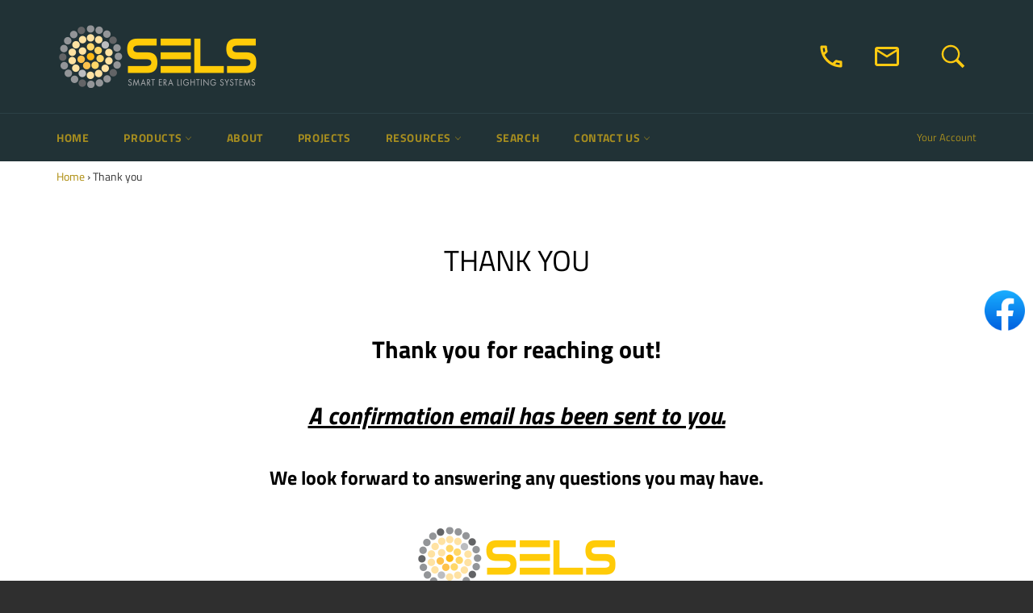

--- FILE ---
content_type: text/css
request_url: https://selsled.com/cdn/shop/t/6/assets/custom.css?v=49081310735460034361683711160
body_size: 951
content:
div#shopify-section-1528213597338{margin-top:60px}.site-header__link .icon{width:36px;height:36px}.partners{width:550px;margin:0 auto;max-width:100%}.partners a{margin-right:6px}.hero__text-content{position:fixed;bottom:55px}.product-single__thumbnails-slider .slick-current.slick-active .product-single__thumbnail{border:3px solid #ffc600}.main-slider-product{margin-bottom:0!important}model-viewer{width:100%;height:400px}.product-single__thumbnails-slider .slick-prev:before{display:none!important}.product-single__thumbnails-slider .slick-next:before{display:none!important}.product-single__thumbnails-slider{margin-bottom:0!important}.product-single__thumbnails-slider.slick-vertical .slick-next,.product-single__thumbnails-slider.slick-vertical .slick-prev{left:0;right:0;margin-top:0;width:100%;height:auto}.product-single__thumbnails-slider.slick-vertical .slick-next{top:auto;bottom:-40px}.product-single__thumbnails-slider.slick-vertical .slick-prev{top:-20px}.product-single__thumbnails-slider.slick-initialized .slick-disabled{opacity:0;visibility:hidden}.flex-container{display:flex;align-items:flex-start;justify-content:space-between;margin:50px 0!important}.flex-box{max-width:160px;text-align:center;background:#ccc;position:relative;padding:60px 10px 20px;border-radius:10px;box-shadow:10px 10px 10px #929292;min-height:200px}.flex-box img{position:absolute;top:-30px;left:0;right:0;width:70px;margin:0 auto}.sub-footer{display:flex;flex-wrap:wrap}.sub-footer-left{width:calc(100% - 260px);display:block;margin-right:60px;position:relative}.sub-footer-left:before{content:"";background:#929497;width:70%;height:70px;display:block;position:absolute;z-index:0;top:10px;border-radius:0 10px 10px 0}.sub-footer-right{width:200px;text-align:center}.yellowbox{background:#ffcb09;max-width:640px;margin:50px auto;padding:28px;border-radius:20px;position:relative;z-index:1}@media only screen and (max-width: 749px){.product-single__photo img{margin:auto}.product-single__thumbnails-slider{margin:0 40px 20px}.flex-container,.sub-footer{display:block}.flex-box{max-width:100%;margin-bottom:70px;min-height:initial}.sub-footer-left:before{top:-30px}.sub-footer-left{width:100%}.sub-footer-right{margin:50px auto 0}}#shopify-section-Project .link-block{flex-flow:column;padding:30px 20px;margin:0 4px 100px;height:260px;background-size:cover;background-repeat:no-repeat;background-position:center;position:relative}#shopify-section-Project .placeholder-background{position:relative}div#shopify-section-Project .emphasized-title.h1.link-block__cta{font-size:24px;background:transparent;margin-top:10px;display:block}.template-page .content-block>div>div{margin:0 0 10px}div#shopify-section-Project .link-block .flex.flex--center-vertical{position:absolute;bottom:unset;left:0;right:0;margin:0 auto;top:100%}@media (min-width: 700px){.bbb-certified{text-align:center}a#bbblink{margin:auto!important}.grid.medium-up--grid--table{display:grid;grid-template-columns:1fr 1fr 1fr;align-items:center}.grid__child__icons{margin-left:auto}}@media (max-width: 700px){.grid.medium-up--grid--table{display:grid;grid-template-columns:1fr;align-items:center;gap:20px;justify-items:center}}.product-single__media video{height:100%;width:100%}.template-search .main-content .grid.medium-up--grid--table{display:table}.index-section{margin-bottom:0!important}.hero-wrapper{margin-bottom:60px}.desktop-grid-container{padding:50px 10px}.desktop-grid-container__items div{text-align:left;padding:10px 20px}@media (min-width:700px){.desktop-grid-container__items{display:grid;grid-template-columns:1fr 1fr}}.desktop-grid-container{max-width:1170px;margin:auto}.page-width.custom-html{width:100%!important;max-width:100%!important;padding:0!important}@media (max-width:700px){.hero-wrapper{margin-bottom:30px}.left-on-mobile{text-align:left;padding:10px 20px}.without-bottom-margin{padding-bottom:0!important}}.left-on-mobile{padding:10px 20px;margin:0!important}.custom-collection-grid{height:360px;width:365px;position:relative}.custom-collection-grid img.featured-card__image.lazyloaded{max-height:none!important;height:360px;width:365px}.custom-collection-grid .featured-card__header{position:absolute;text-align:left;width:100%;height:100%;background-color:#0000004d}.custom-collection-grid .grid__item{height:100%}.custom-collection-grid .featured-card__image-container{max-width:none!important}.custom-collection-grid .featured-card{padding:0!important}.custom-collection-grid .featured-card__inner-content{position:absolute;bottom:10%}.custom-grid-parent{padding:60px 0 30px;display:grid;grid-template-columns:1fr 1fr 1fr;gap:30px;justify-items:center}@media (max-width: 1200px){.custom-grid-parent{grid-template-columns:1fr 1fr;gap:30px}}@media (max-width: 820px){.custom-grid-parent{grid-template-columns:1fr;gap:30px}}@media (max-width: 600px){.custom-collection-grid,.custom-collection-grid img.featured-card__image.lazyloaded{height:295.89px;width:300px}.custom-collection-grid p.h1.featured-card__title{font-size:18px!important}}.custom-collection-grid p.h1.featured-card__title{display:inline;background-color:#ffc600;color:#fff;margin-bottom:10px;padding:2px 10px;letter-spacing:0;font-size:26px;line-height:1.4;-webkit-box-decoration-break:clone;-o-box-decoration-break:clone;box-decoration-break:clone}.custom-collection-grid .featured-card__header{padding-left:0!important}.custom-collection-grid span.featured-card__action{display:block;padding-left:10px;margin-top:10px;color:#fff}.custom-collection-grid .featured-card__inner-content{width:190px}img.image-mobile{display:none}@media (max-width: 800px){img.image-mobile{display:block}img.image-desktop{display:none}}p a{text-decoration:underline}p a:hover{text-decoration:none}.page-width.custom-html .custom-content___html.section-block img{width:100%;height:auto}.template-collection h1.section-header__title{text-align:center}.template-collection h2{font-weight:500}.template-page h1.small--text-center{text-align:center}.facebook-floater{width:50px;height:50px;fill:#1877f2}.facebook-floater{position:fixed;z-index:999999999999999999;right:10px;top:50%}.template-article h2{font-size:24px}.template-article h3{font-size:20px}.image-grid a{display:grid;grid-template-columns:1fr 1fr;gap:20px}@media (max-width: 700px){.image-grid a{grid-template-columns:1fr}}.image-grid-child{display:grid;grid-template-columns:1fr 1fr;gap:20px}@media (max-width: 700px){.image-grid-child{grid-template-columns:1fr}}.clogos button.slick-arrow{z-index:1!important}.footer-image img{height:auto}.footer-image img{max-width:182px!important}ul.list--inline.social-icons.text-.footer-icons li a{display:flex;align-items:center}a.blog-cta{background-color:#213235;color:#ffca10;padding:10px 20px;display:block;min-width:180px;max-width:200px;text-align:center;margin:auto;text-decoration:none;border:2px solid #213235}a.blog-cta:hover{background-color:#ffca10;color:#213235}.template-article ol li{margin:25px 0}
/*# sourceMappingURL=/cdn/shop/t/6/assets/custom.css.map?v=49081310735460034361683711160 */


--- FILE ---
content_type: application/javascript
request_url: https://gravity-software.com/js/shopify/cfp_shop3505.js?v=gsd74cfd6683486b23630a97bcaaaa355a
body_size: 10034
content:
var comingSoonProducts = { 'st97100-street': '686', 'st9730-street': '686', 'st9750-street': '686', 'st9770d-street': '686', 'st9780-street': '686', 'sc9810-charging-light': '686', 'sc9820-charging-light': '686', 'sg9020-garden-solar-led-light': '686', 'sg9030-bollard': '686', 'sg9040-led-garden-bollard-light': '686', 'sg9050-solar-led-bollard-light': '686', 'sg9060-solar-led-garden-bollard-light': '686', 'sg9070-solar-led-garden-bollard-light': '686', 'sg9080-solar-led-garden-bollard-light': '686', 'sg9080-31-5-solar-led-garden-light': '686', 'sg9085-15-solar-led-garden-light': '686', 'sg9085-led-solar-bollard-light': '686', 'sg9090-bollard': '686', 'sg9095-bollard': '686', 'sp9510-park': '686', 'sp9545-solar-led-park-light': '686', 'sp9550-park': '686', 'sp9555-park': '686', 'sp9556-solar-led-park-light': '686', 'sp9557-solar-led-park-light': '686', 'sp9560-park': '686', 'sp9570-park': '686', 'sp9575-park': '686', 'sp9580-park': '686', 'sp9590-park': '686', 'sw9085-wall': '686', 'lighted-solar-pavers': '686', 'lighted-solar-pucks-2-5-5': '686', 'lsp-2-5-lighted-solar-puck': '686', 'lsp-4-4x4-lighted-solar-paver': '686', 'lsp-84-8x4-lighted-solar-paver': '686', 'lsp-88-8x8-lighted-solar-paver': '686', 'lsp-4-lighted-solar-puck': '686', 'lsp5-5-lighted-solar-puck': '686', 'sb1020-solar-charging-and-connectivity-station-bench': '686', 'sb1030-solar-charging-and-connectivity-station-bench': '686', 'sb1040-solar-charging-and-connectivity-station-bench': '686', 'sc9830-solar-charging-and-connectivity-station': '686', 'smart-solar-mobile-power-unit': '686', 'picnic-table-st1010-solar-charging-table': '686', 'stl-pro-solar-street-light': '686', 'fi-pro-series-fully-integrated-pro-solar-street-light': '686', 'fi-series-fully-integrated-solar-street-light': '686', 'st-series-solar-street-light': '686', 'transit-pole-solar-light': '686', 'sc9840-solar-charging-and-connectivity-station': '686', 'st-series-solar-led-street-lights': '686', 'st1020-solar-charging-and-connectivity-picnic-table': '686', 'sb1010-solar-charging-and-connectivity-station-bench': '686', 'copy-of-sb1010-solar-charging-and-connectivity-station-bench': '686', 'sb1060-solar-charging-and-connectivity-station-bench': '686', 'sb1070-solar-charging-and-connectivity-station-bench': '686', 'sign-series-solar-sign-lighting': '686', 'snc150-1': '686', 'snc150': '686', 'snc65w': '686', 'sb1035-solar-charging-and-connectivity-station-bench': '686', 'solar-bus-shelter-with-solar-lighting-and-charging-station': '686', 'ssl-shelter-mount': '686', 'sg9100-rotatable-head-solar-bollard': '772', 'solar-bus-shelter': '772', 'snc300-solar-network-surveillance-camera-w-double-st-series': '772', 'snc300-solar-network-surveillance-bullet-camera-w-stl-pro-and-lighting': '772', 'st1020-ru': '772', 'st1030-mu': '772'}; 

textGetAQuote = "Contact Us";
isenabled = 1;
gsShopId = 3505;
hideAddToCart = 1;
enableElPhone = 1;
elementsSortOrder = 1;
phoneNumberQoute = "(704) 495-3535";
hideprice = 1;
showgetaquote = 0;
showaddtoquote = 0;
addquotebuttontext = "Add to quote";
gscBack = "#e9e9e9";
gscFont = "#333333";
phoneNumberText = "Call for Commercial Pricing";

/*
 * LICENSE NOTE
 * The owner of copyrights for this code is Gravity Software Ltd.
 * In order to use the code you need to install Call For Price application available on shopify appstore.
 * Do not use otherwise. Do not re-distribute. 
 */

/*
xtextGetAQuote = 'Get a Quote';
hideAddToCart = true;
enableElPhone = 1;
elementsSortOrder = 1;
phoneNumberQoute = '1-847-555-5558';
*/

var foundProductPage = '';

enableElGetQuote = 1;
textGetAQuoteOther = textGetAQuote;
marginTopTelephone = 5;
isFound = false;
dateAppended = false;
buttonStyleForceTheme = true;
buttonStyleClasses = "";
topMediaParentCFP = false;
priceFoundInSection = false;
dialogGS = null;
formGS = null;
GSformId = 0;
hidePrices = hideprice;
badgeCSColor = "#4f4f4f";
replacedSoldOut = false;
comingsoontext = textGetAQuote;
stylesappended = false;
quickViewButtons = [];
hideGetAQuoteOther = true;

textGetAQuoteHeader = 'Get a quote';
if(window.location.href.indexOf('apelacionesamazon') > 0) {
textGetAQuoteHeader = 'Solicitud de presupuesto';
}

if(window.location.href.indexOf('motorkaa') > 0) {
textGetAQuoteHeader = '&nbsp;';
}

if(window.location.href.indexOf('agua') > 0) {
textGetAQuoteHeader = '&nbsp;';
}

if(window.location.href.indexOf('refur') > 0) {
textGetAQuoteHeader = 'Refurbees Help Form';
}

if(window.location.href.indexOf('ipx360') > 0) {
textGetAQuoteHeader = 'request info/quote';
}

if(window.location.href.indexOf('eaglepens') > 0) {
textGetAQuoteHeader = '';
}

if(window.location.href.indexOf('newlifeoffice.com') > 0 || window.location.href.indexOf('cureuv.com') > 0 || window.location.href.indexOf('coulmed.com') > 0 || window.location.href.indexOf('jonluvelli.com') > 0 || window.location.href.indexOf('selsled.com') > 0) {
textGetAQuote = '<a href="https://dealia.com" class="dalink">' + textGetAQuote + '</a>';
}

(function($){
	
	$.fn.getStyles = function(only, except) {
		
		// the map to return with requested styles and values as KVP
		var product = {};
		
		// the style object from the DOM element we need to iterate through
		var style;
		
		// recycle the name of the style attribute
		var name;
		
		// if it's a limited list, no need to run through the entire style object
		if (only && only instanceof Array) {
			
			for (var i = 0, l = only.length; i < l; i++) {
				// since we have the name already, just return via built-in .css method
				name = only[i];
				product[name] = this.css(name);
			}
			
		} else {
		
			// prevent from empty selector
			if (this.length) {
				
				// otherwise, we need to get everything
				var dom = this.get(0);
				
				// standards
				if (window.getComputedStyle) {
					
					// convenience methods to turn css case ('background-image') to camel ('backgroundImage')
					var pattern = /\-([a-z])/g;
					var uc = function (a, b) {
							return b.toUpperCase();
					};			
					var camelize = function(string){
						return string.replace(pattern, uc);
					};
					
					// make sure we're getting a good reference
					if (style = window.getComputedStyle(dom, null)) {
						var camel, value;
						// opera doesn't give back style.length - use truthy since a 0 length may as well be skipped anyways
						if (style.length) {
							for (var i = 0, l = style.length; i < l; i++) {
								name = style[i];
								camel = camelize(name);
								value = style.getPropertyValue(name);
								product[camel] = value;
							}
						} else {
							// opera
							for (name in style) {
								camel = camelize(name);
								value = style.getPropertyValue(name) || style[name];
								product[camel] = value;
							}
						}
					}
				}
				// IE - first try currentStyle, then normal style object - don't bother with runtimeStyle
				else if (style = dom.currentStyle) {
					for (name in style) {
						product[name] = style[name];
					}
				}
				else if (style = dom.style) {
					for (name in style) {
						if (typeof style[name] != 'function') {
							product[name] = style[name];
						}
					}
				}
			}
		}
		
		// remove any styles specified...
		// be careful on blacklist - sometimes vendor-specific values aren't obvious but will be visible...  e.g., excepting 'color' will still let '-webkit-text-fill-color' through, which will in fact color the text
		if (except && except instanceof Array) {
			for (var i = 0, l = except.length; i < l; i++) {
				name = except[i];
				delete product[name];
			}
		}
		
		// one way out so we can process blacklist in one spot
		return product;
	
	};
	
	// sugar - source is the selector, dom element or jQuery instance to copy from - only and except are optional
	$.fn.copyCSS = function(source, only, except) {
		var styles = $(source).getStyles(only, except);
		this.css(styles);
		
		return this;
	};
	
})(jQuery);

var loadScript = function(url, callback){

    var script = document.createElement("script")
    script.type = "text/javascript";
 
    if (script.readyState){  //IE
        script.onreadystatechange = function(){
            if (script.readyState == "loaded" ||
                    script.readyState == "complete"){
                script.onreadystatechange = null;
                callback();
            }
        };
    } else {  //Others
        script.onload = function(){
            callback();
        };
    }
 
    script.src = url;
    document.getElementsByTagName("head")[0].appendChild(script);

};

function getQuotHTML() {
       
        var forceFontSize = '';

    if(jQCfp("body").css("font-family").indexOf("Arapey") > -1)
        {
        forceFontSize = ' font-size: 22px; ';
        }


    var buttonGetQuote = '<button id="create-user" style="display: block !important; margin-top: 20px; margin-bottom: 10px;">' + textGetAQuote + '</button>';
    var buttonPhoneNr = '<p style="' + forceFontSize + ' margin-top: ' + marginTopTelephone + 'px; margin-bottom: 20px; clear: both;">' + phoneNumberText + ': <a href="tel:' + phoneNumberQoute + '">' + phoneNumberQoute + '</a></p>';
    
    var btnsContent = '';
    
    if(elementsSortOrder == 1) {
        if(enableElGetQuote) { 
            btnsContent += buttonGetQuote;
        }   
        if(enableElPhone) {
            btnsContent += buttonPhoneNr;
        }        
    }   
    
    if(elementsSortOrder == 2) {
        if(enableElPhone) { 
            btnsContent += buttonPhoneNr;
        }        
        if(enableElGetQuote) {
            btnsContent += buttonGetQuote;
        }   
    }   
    return btnsContent + '<div id="dialog-form" title="' + textGetAQuoteHeader + '"></div>';
    //return btnsContent + '<div id="dialog-form" title="' + textGetAQuoteHeader + '"><form><fieldset><label for="name">Name</label><input type="text" name="name" id="name" value="" placeholder="Your name" class="text ui-widget-content ui-corner-all"><label for="email">E-mail</label><input type="text" name="email" id="email" placeholder="Your e-mail" class="text ui-widget-content ui-corner-all"><label for="telephonenr">Telephone</label><input type="text" name="telephonenr" id="telephonenr" placeholder="Optional" class="text ui-widget-content ui-corner-all"><input type="submit" tabindex="-1" style="position:absolute; top:-1000px"></fieldset></form></div>';
}


function replaceTextRecursiveEach($element){
    $element.children().each(function () {
        var $currentElement = jQCfp(this);
        if(jQCfp(this).text() != '') {
            //jQCfp(this).text("Get Notified");
	    //jQCfp(this).attr("class", "");

var csElement = this;

jQCfp(document).on('change', this, function() {   
            jQCfp(csElement).text(textGetAQuote);
            jQCfp(csElement).attr("onlick", "return false;");
            jQCfp(csElement).attr("id", "REMOVEDID2");
	    jQCfp(csElement).attr('disabled','disabled');
});

            jQCfp(this).text(textGetAQuote);
	    jQCfp(this).attr("onlick", "return false;");
	    jQCfp(this).attr("id", "REMOVEDID2");
	    jQCfp(this).attr('disabled','disabled');
            
            setTimeout(function() {
                    jQCfp(csElement).text(textGetAQuote);
                    jQCfp(csElement).attr("onlick", "return false;");
                    jQCfp(csElement).attr("id", "REMOVEDID2");
                    jQCfp(csElement).attr('disabled','disabled');
            }, 500);            
            
        }
        replaceTextRecursiveEach($currentElement);
    });
}

function replaceTextRecursiveEach0($element){

var csElement = $element;

jQCfp(document).on('change', $element, function() {   
            jQCfp(csElement).text(textGetAQuote);
            jQCfp(csElement).attr("onlick", "return false;");
            jQCfp(csElement).attr("id", "REMOVEDID2");
	    jQCfp(csElement).attr('disabled','disabled');
});

	    //$element.attr("class", "");
            $element.text(textGetAQuote);
            $element.attr("onlick", "return false;");
            $element.attr("id", "REMOVEDID2");
	    $element.attr('disabled','disabled');
}


function replaceTextRecursiveEach2($element){
//alert($element.text());
        if($element.text().indexOf("Sold") >= 0) {
	    //jQCfp(this).text("Get Notified");
            $element.text(textGetAQuote);
	    $element.attr("onlick", "return false;");
        }

    $element.each(function () {
        var $currentElement = jQCfp(this);
        if(jQCfp(this).text().indexOf("Sold") >= 0) {
            //jQCfp(this).text("Get Notified");
            jQCfp(this).text(textGetAQuote);
	    jQCfp(this).attr("onlick", "return false;");
        }
        replaceTextRecursiveEach2($currentElement);
    });
}

function replaceTextRecursiveEach3($element){
    $element.children(":visible").each(function () {
        var $currentElement = jQCfp(this);
	var textLower = jQCfp(this).text().toLowerCase();
	var indexOfSold = textLower.indexOf("sold");
	var indexOfOut = textLower.indexOf("out of");
        if(indexOfSold == 0 || indexOfSold == 1 || indexOfOut == 0 || indexOfOut == 1 || textLower.indexOf("uppseld") > 0 || textLower.indexOf("stock") > 0 || textLower.indexOf("unavail") > 0) {
           //jQCfp(this).text("Get Notified");
            jQCfp(this).text(textGetAQuoteOther);
	    jQCfp(this).attr("id", "REMOVEDID4");
            replacedSoldOut = true;
        }
        replaceTextRecursiveEach3($currentElement);
    });
}


var findMediaTopParentCFP = function(firstImageElement, buttonsGS){
    var topLevelElement = jQCfp(firstImageElement);
    var previousTopLevelElement = topLevelElement;
    
    while(true) {
        previousTopLevelElement = topLevelElement;
        topLevelElement = topLevelElement.parent();
        
        if(topLevelElement.prop("tagName") == undefined) {
            return false;
        }
        
        var nodeName = topLevelElement.prop("tagName").toLowerCase();
        if(nodeName == "body") {
            return false;
        }

        var topLevelFound = false;
        jQCfp.each( buttonsGS, function( index, button ) {
            //console.log(button);
            if(jQCfp.contains(topLevelElement.get(0), button)) {
                topLevelFound = true;
            }
        }); 
        
        if(topLevelFound) {
            return previousTopLevelElement;
        }
    }
    return false;
};

var loopForPrice = function (parentElement) {
    
    if(hideprice != 1) {
        return;
    }
    
    jQCfp( "img" ).each(function() {                
        if(topMediaParentCFP == false) {
            topMediaParentCFP = findMediaTopParentCFP(this, parentElement);
        }
    });
   
    if(topMediaParentCFP == false) {
    
    jQCfp( "[class*=image]" ).each(function() {
        if(topMediaParentCFP == false) {
            topMediaParentCFP = findMediaTopParentCFP(this, parentElement);
        }
    });
    }  
 
    if(topMediaParentCFP != false) {
        //jQCfp(topMediaParentCFP).parent().css("background-color", '#1111cc'); 
    }
    
    priceFoundInSection = false;
    
    if(topMediaParentCFP == false) {
        //topMediaParentCFP = topMediaParent;
    }

var elementToValidate;

if(topMediaParentCFP == false) {
    elementToValidate = jQCfp(jQCfp("body").get(0));
}
else {
    elementToValidate = topMediaParentCFP.parent();    
}    

    loopForQtyChildrenAndReplace(elementToValidate);    
    while(true) {

            var nodeName = elementToValidate.prop("tagName").toLowerCase();
            if((nodeName == "body") || (nodeName == "html") || (priceFoundInSection == true)) {
                return false;
            }
        
            loopForPriceChildrenAndReplace(elementToValidate);
            elementToValidate = elementToValidate.parent();
    }
}

var loopForQtyChildrenAndReplace = function (parentElement) {
    
    if(parentElement == null) {
        return;
    }

    var Nodecontent = "";
        try {
            var elementHash = getHashBasicCFP(parentElement);
            if(elementHash.indexOf("qty") >= 0 || elementHash.indexOf("quantity") >= 0) {           
                if(parentElement.html().toLowerCase().indexOf("add") == -1) {
                    parentElement.remove();
                }
            } 
        }
        catch(err) {
            return false;
        }
        parentElement.children().each(function () {
            loopForQtyChildrenAndReplace(jQCfp(this));
        });
        return false;        
}

var loopForPriceChildrenAndReplace = function (parentElement) {
    
    if(parentElement == null) {
        return;
    }

    var Nodecontent = "";
        try {
            var elementHash = getHashBasicCFP(parentElement);
//            if(elementHash.indexOf("price") >= 0) {           
if((elementHash.indexOf("price") >= 0) && (elementHash.indexOf("product-page--price-n-button-wrapper") == -1)) {
                priceFoundInSection = true;
                parentElement.remove();
            } 
        }
        catch(err) {
            return false;
        }
        parentElement.children().each(function () {
            loopForPriceChildrenAndReplace(jQCfp(this));
        });
        return false;        
}

var loopForPriceChildrenAndReplaceOther = function (parentElement, skipFirst) {
    
    if(hideprice != 1) {
        return;
    }    
    
    if(parentElement == null) {
        return;
    }

    if(jQCfp(parentElement).find(".grid-link__meta").length > 0) {
        jQCfp(parentElement).find(".grid-link__meta").remove();
    }

    var Nodecontent = "";
        try {
                if(!skipFirst) {
                var elementHash = getHashBasicCFP(parentElement);
                if(elementHash.indexOf("price") >= 0) {           
                    parentElement.remove();
                } 
            }
        }
        catch(err) {
            return false;
        }
        parentElement.children().each(function () {
            loopForPriceChildrenAndReplaceOther(jQCfp(this), false);
        });
        return false;        
}

function getHashBasicCFP(elementForHash) {
	var hash = '';
	//elementForHash = jQCfp(elementForHash);
	if(hasValueCFP(jQCfp(elementForHash).attr('class')) != false) {
		hash = hash + jQCfp(elementForHash).attr('class');
	}

        if(hasValueCFP(jQCfp(elementForHash).attr('id')) != false) {
                hash = hash + jQCfp(elementForHash).attr('id');
        }

        if(hasValueCFP(jQCfp(elementForHash).attr('name')) != false) {
                hash = hash + jQCfp(elementForHash).attr('name');
        }

	return hash.toLowerCase();
}


var loopForPriceOLD = function (parentElement) {
    if(loopForPriceChildrenAndReplace(parentElement)) {
        return true;
    }
    //return loopForPrice(parentElement.parent());
}

var loopForPriceChildrenAndReplaceOLD = function (parentElement) {
    
    // if has price change
    //parentElement 
    
    if(parentElement == null) {
        return;
    }

    var Nodecontent = "";
        try {
            Nodecontent = parentElement.clone().children().remove().end().text();
            //console.debug(Nodecontent);
            var regexTest = /(?=.)\£(([1-9][0-9]{0,2}(,[0-9]{3})*)|[0-9]+)?(\.[0-9]{1,2})?/;
            if(regexTest.test(Nodecontent)) {
                jQCfp(parentElement).css("background-color", '#1111cc');               
                parentElement.remove();
                return true;
            } 
        }
        catch(err) {
            return false;
        }
        parentElement.children().each(function () {
            loopForPriceChildrenAndReplace(jQCfp(this));
        });
        return false;        
}

function goParentOtherFinal($element, isFirst){
        var parentElement = jQCfp($element).parent();
        if(isFirst) {
        parentElement = $element;
        }
        var isFoundFinal = false;
        jQCfp(parentElement).find('img').each(function () {
                if(!jQCfp.contains($element.get(0), this)) {
                        isFoundFinal = true;
                }
        });
        if(isFoundFinal) {
                return $element;
        }

        var nodeName = parentElement.prop("tagName").toLowerCase();
        if(nodeName == "body") {
            return false;
        }

        return goParentOtherFinal(parentElement, false);
}

var copyCSSAndReset = function(sourceBtn, cmButton) {
    
    jQCfp(cmButton).attr("style", "");
    
    var minWidthBasedOnOld = jQCfp(sourceBtn).width();
    jQCfp(cmButton).copyCSS(jQCfp(sourceBtn));
    jQCfp(cmButton).css("min-width", minWidthBasedOnOld);
    jQCfp(cmButton).css("width", "auto");
    jQCfp(cmButton).attr("onlick", "return false;");
    jQCfp(cmButton).attr("value", textGetAQuote); 
    jQCfp(cmButton).attr("class", ""); 
    jQCfp(cmButton).attr("style", jQCfp(cmButton).attr("style") + "; margin-top: 20px !important; margin-bottom: 10px !important; ");
    jQCfp(cmButton).show();
    var nodeName = cmButton.prop("tagName").toLowerCase();
    if(nodeName == "button") {
        jQCfp(cmButton).html(textGetAQuote);
    }                           
    return jQCfp(cmButton);
}

var copyCSSAndReset2 = function(sourceBtn, cmButton, sourceBtnStyle) {

    jQCfp(cmButton).attr("style", "");

    var minWidthBasedOnOld = jQCfp(sourceBtn).width();
    jQCfp(cmButton).copyCSS(jQCfp(sourceBtnStyle));
    jQCfp(cmButton).css("min-width", minWidthBasedOnOld);
    jQCfp(cmButton).css("width", "auto");
    jQCfp(cmButton).attr("onlick", "return false;");
    jQCfp(cmButton).attr("value", textGetAQuote);
    jQCfp(cmButton).attr("class", "");
    jQCfp(cmButton).attr("style", jQCfp(cmButton).attr("style") + "; margin-top: 20px !important; margin-bottom: 10px !important; ");
    jQCfp(cmButton).show();
    var nodeName = cmButton.prop("tagName").toLowerCase();
    if(nodeName == "button") {
        jQCfp(cmButton).html(textGetAQuote);
    }
    return jQCfp(cmButton);
}


var enableComingSoonForm = function(form, date) {

    jQCfp(form).find("select").each(function()
      { 
        //jQCfp(this).attr('disabled','disabled');  
      });

    jQCfp(form).find("input").each(function()
      { 
        //jQCfp(this).attr('disabled','disabled');
      });

      //var isFound = false;
var selectorLength =  jQCfp(form).find('button, input[type="submit"], input[type="button"]').length;
    jQCfp(form).find('button, input[type="submit"], input[type="button"]').each(function(index) {
        if(isFound == true) {
	return;
	}
        
        if(!hideprice) {
            jQCfp( "img" ).each(function() {
                if(topMediaParentCFP == false) {
                    topMediaParentCFP = findMediaTopParentCFP(this, jQCfp(this).parent());
                }
            });    
        }            
        
	//var hash = jQCfp(this).attr('id') + jQCfp(this).attr('name') + jQCfp(this).text();
	var hash = getHash(this);
        if(selectorLength == 1 || hash.indexOf("Add") >= 0 || hash.indexOf("add") >= 0 || hash.indexOf("atc-button") >= 0 || hash.indexOf("Buy") >= 0 || hash.indexOf("buy") >= 0 || hash.indexOf("Sold") >= 0 || hash.indexOf("sold") >= 0) {

if((window.location.href.indexOf('ipx360') > 0)) {
//jQCfp("form input").remove();
jQCfp("form label").remove();
}

	    isFound = true;
            //jQCfp(this).replaceWith("<button onclick=\"return false;\">Coming soon</button>");
            //jQCfp(this).attr("onlick", "return false;");
            //jQCfp(this).clone().appendTo( jQCfp(this).parent());
            //if(date != '') {
	if(date != '-1' && date != '') {
                jQCfp(this).parent().append( getQuotHTML() );
                loopForPrice(jQCfp(this).parent());
            }
                        
            copyCSSAndReset(jQCfp(this), jQCfp("#create-user"));
            jQCfp("#create-user").css("visibility", "visible");            
            if(hideAddToCart) {
		jQCfp(".add-to-cart-loader").remove();
                jQCfp(this).attr('disabled','disabled');
                jQCfp(this).remove();
            }
            
            
            //buttonStyleClasses = jQCfp(this).attr('class');
	}
        else {
            //jQCfp(this).attr('disabled','disabled');
        }
    }); 

    if(isFound) {
	return true;	
    }   
	return false;
}

var enableComingSoonFormAnyForm = function(form, date) {

    jQCfp(form).find("select").each(function()
      {
        //jQCfp(this).attr('disabled','disabled');
      });

    jQCfp(form).find("input").each(function()
      {
        //jQCfp(this).attr('disabled','disabled');
      });

    var selectorLength =  jQCfp(form).find('button, input[type="submit"], input[type="button"]').length;
    jQCfp(form).find('button, input[type="submit"], input[type="button"]').each(function(index) {
        if(isFound == true) {
        return;
        }
        
        if(!hideprice) {
            jQCfp( "img" ).each(function() {
                if(topMediaParentCFP == false) {
                    topMediaParentCFP = findMediaTopParentCFP(this, jQCfp(this).parent());
                }
            });    
        }                
        
        var hash = getHash(this);
        if(hash.indexOf("Add") >= 0 || hash.indexOf("add") >= 0 || hash.indexOf("Buy") >= 0 || hash.indexOf("buy") >= 0 || hash.indexOf("Sold") >= 0 || hash.indexOf("sold") >= 0) {
            isFound = true;
            //if(date != '') {
	if(date != '-1' && date != '') {
                jQCfp(this).parent().append( getQuotHTML() );
                loopForPrice(jQCfp(this).parent());
            }
            
            copyCSSAndReset(jQCfp(this), jQCfp("#create-user"));
            
            if(hideAddToCart) {                              
                jQCfp(this).attr('disabled','disabled');
                jQCfp(this).remove();
            }
            //buttonStyleClasses = jQCfp(this).attr('class');
        }
        else {
            //jQCfp(this).attr('disabled','disabled');
        }
    });

    if(isFound) {
        return true;
    }
        return false;
}

var enableComingSoonFormByPars = function(form, date) {
     if(isFound) {
         return false;
     }
     if(!isFound) {
        jQCfp(form).children().each(function(index) {
	    var hash = jQCfp(this).clone().children().remove().end().text().toLowerCase();

	    if(hash.indexOf("out ") >= 0 || hash.indexOf("Out of") >= 0 || hash.indexOf("Sold ") >= 0 || hash.indexOf("sold ") >= 0 || hash.indexOf("add ") >= 0 || hash.indexOf("Add ") >= 0) {

                if((typeof jQCfp(this).attr("class")  !== typeof undefined) && jQCfp(this).attr("class").indexOf("sca-") > -1) {
                        return;
                }
                
                if(!hideprice) {
                    jQCfp( "img" ).each(function() {
                        if(topMediaParentCFP == false) {
                            topMediaParentCFP = findMediaTopParentCFP(this, jQCfp(this).parent());
                        }
                    });    
                }                
                
                isFound = true;
                
                copyCSSAndReset(jQCfp(this), jQCfp("#create-user"));
                
                if(hideAddToCart) {
                    jQCfp(this).attr('disabled','disabled');
                    jQCfp(this).remove();
                }
                //buttonStyleClasses = jQCfp(this).attr('class');
            }
            else {
                //jQCfp(this).attr('disabled','disabled');
            }
	    
	    if(!isFound) {	
	    	enableComingSoonFormByPars(this, date)  
	    }
        });
            
        if(isFound && (!dateAppended)) {
		dateAppended = true;
                //if(date != '') {
		if(date != '-1' && date != '') {
                    jQCfp(form).parent().append( getQuotHTML() );
                    loopForPrice(jQCfp(this).parent());
                }
        }
    }
    return isFound;
}

var productLinkValidate = function(gslinkSource, gssublink) {

    if(gslinkSource == undefined) {
        return false;
    }

    if(gslinkSource.indexOf(gssublink) == -1) {
        return false;
    }

	if(gslinkSource.indexOf("/products/") > 0) {
		var splitByProd = gslinkSource.split("/products");
		gslinkSource = splitByProd[1];
	}

	if(gslinkSource.indexOf("products/") > 0) {
		var splitByProd = gslinkSource.split("products");
		gslinkSource = splitByProd[1];
	}

    gslinkSource = gslinkSource.replace("/", "");

    try {
    var splittUrl = gslinkSource.split(gssublink);
    if(splittUrl[1].length == 0 && splittUrl[0].length == 0) {
        return true;
    }

    var firstCharacter = splittUrl[1].charAt(0);
    if(firstCharacter == '?' || firstCharacter == '#' || firstCharacter == '&' || firstCharacter == "^" || firstCharacter == "$" || firstCharacter == "/" || firstCharacter == "\\" || firstCharacter == "[" || firstCharacter == ":" || firstCharacter == ";" || firstCharacter == "." || firstCharacter == ",") {
        return true;
    }
    else {
        return  false;
    }
    }
    catch(err) {
        
    }     
}

var productPageComingSoon = function(jQCfp) {
    var currentUrl = jQCfp(location).attr('href');
    if(currentUrl.indexOf("products") == -1) {
        return false;
    }
    var splitUrl = currentUrl.split("/products");
    currentUrl = splitUrl[1];    
    
    var productPageFound = false;
    jQCfp.each( comingSoonProducts, function( productUrl, date ) {
    productUrl = encodeURI(productUrl);            
      if(productLinkValidate(currentUrl, productUrl)) {

	  jQCfp(jQCfp("body").get(0)).append("<style> .shopify-payment-button__button, .shopify-payment-button__more-options, .product-or { display: none !important; } .ui-button-icon-only { min-width: unset !important; } #satcb_bar { display: none !important; } </style>");

          foundProductPage = productUrl;
          GSformId = date;

     
 	  var addButtonFound = false; 


          jQCfp('form[action="/cart/add"]').each(function(index) {
	      if(!addButtonFound) {
                if(window.location.href.indexOf('alphascience') > 0) {
                if(jQCfp(this).hasClass("variants")) {
                return;
                }
                }
              	addButtonFound = enableComingSoonForm(this, date);
	      }
          });

          if(!isFound) {
          jQCfp('form[action="/cart/add"]').each(function(index) {
              if(!addButtonFound) {
                addButtonFound = enableComingSoonFormByPars(this, date);
              }
          });
          }

          if(!isFound) {
          jQCfp('form').each(function(index) {
              if(!addButtonFound) {
                addButtonFound = enableComingSoonFormAnyForm(this, date);
              }
          });
          }

        jQCfp('.dalink').not('dalinkdone').each(function () {
            jQCfp(this).on( "click", function(event) {
                event.preventDefault();
                    jQCfp(jQCfp(this)).parent().trigger('click');
                return false;
            });
        });


        if(!isFound) {
            jQCfp("body").find('span, div, p, #request-price').each(function(index) {
                var hash = jQCfp(this).clone().children().remove().end().text();


                if(hash.indexOf("Not available") >= 0 || hash.indexOf("Sold ") >= 0 || hash.indexOf("sold ") >= 0 || hash.indexOf("Price") >= 0) {
                    if((typeof jQCfp(this).attr("class")  !== typeof undefined) && jQCfp(this).attr("class").indexOf("sca-") > -1) {
                            return;
                    }                    
                    isFound = true;
                    //if(date != '') {
			if(date != '-1' && date != '') {
                        jQCfp(this).parent().append( getQuotHTML() );
                        loopForPrice(jQCfp(this).parent());
                    }
                    jQCfp(this).attr("onlick", "return false;");
                    jQCfp(this).attr("type", "button");
                    
                    copyCSSAndReset(jQCfp(this), jQCfp("#create-user"));
                    
                    if(hideAddToCart) {
                        jQCfp(this).attr('disabled','disabled');
                        jQCfp(this).remove();
                    }
                    //buttonStyleClasses = jQCfp(this).attr('class');
                }
                else {
                    //jQCfp(this).attr('disabled','disabled');
                }
            });
        }

        if(!isFound) {
          jQCfp('form').each(function(index) {
              if(!addButtonFound) {
                enableComingSoonFormByPars(this, date);
              }
          });
        }

        if(!isFound) {
            if(window.location.href.indexOf("almaaudio") > 0) {
            jQCfp("body").find('#notify-me').each(function(index) {

                if(true) {
                    if((typeof jQCfp(this).attr("class")  !== typeof undefined) && jQCfp(this).attr("class").indexOf("sca-") > -1) {
                            return;
                    }
                    isFound = true;
                    //if(date != '') {
			if(date != '-1' && date != '') {
                        jQCfp(this).parent().append( getQuotHTML() );
                       // loopForPrice(jQCfp(this).parent());
                    }
                    jQCfp(this).attr("onlick", "return false;");
                    jQCfp(this).attr("type", "button");

                    var buttonQuoteGS = copyCSSAndReset2(jQCfp(this), jQCfp("#create-user"), jQCfp("#email-submit"));
                    //jQCfp(buttonQuoteGS).attr("style", "");
                    //jQCfp(buttonQuoteGS).removeClass("ui-button");
                    jQCfp(buttonQuoteGS).attr("class", "btn styled-submit");

                    if(hideAddToCart) {
                        jQCfp(this).attr('disabled','disabled');
                        jQCfp(this).remove();
                    }
                    //buttonStyleClasses = jQCfp(this).attr('class');
                }
                else {
                    //jQCfp(this).attr('disabled','disabled');
                }
            });
        }
        }

        productPageFound = true;
      }
    });    
    return productPageFound;
}

var otherSectionsComingSoon = function(jQCfp, skipCurrentProduct) {
if(window.location.href.indexOf('refur') > 0) {
return;
}

jQCfp('a[href*="products"]').each(function(index) {
	if(foundProductPage != '') {
            if(jQCfp(this).attr('href').indexOf(foundProductPage) > 0) {
                    return;
            }
            if(topMediaParentCFP != false) {
                if(jQCfp.contains(this, topMediaParentCFP.get(0)))
                {
                    return false;
                }
            }
            
	}
        var linkPotentialQV2 = jQCfp(this);
        var linkPotentialQVHash2 = getHash(linkPotentialQV2);
        if(linkPotentialQVHash2.toLowerCase().indexOf("next") >= 0 || linkPotentialQVHash2.toLowerCase().indexOf("prev") >= 0) {
            return true;
        }                
	csUrls = getComingSoonUrls();
	var hrefElement = this;
	jQCfp.each( csUrls, function( index2, csUrl ) {
        // CHANGEURLST
	if(!(productLinkValidate(jQCfp(hrefElement).attr('href'), csUrl))) {
	return;
	}            
	var splitHref = jQCfp(hrefElement).attr('href').split("/products");
	var parentOther = goParentOtherXI(hrefElement, splitHref[1]);

	if(parentOther == null) {

		parentOther = jQCfp(hrefElement);
//		return;
	}
        
        var containsOtherProductsSkip = false;
        jQCfp(parentOther).find('a[href*="products"]').each(function(index) {
            // CHANGEURLST
            if(!(productLinkValidate(jQCfp(this).attr('href'), csUrl))) {
                containsOtherProductsSkip = true;
            }
        });          
        if(containsOtherProductsSkip) {
            return;
        }        

        var nodeName = parentOther.prop("tagName").toLowerCase();
        if(nodeName == "body") {
            return false;
        }

        var nodeName = parentOther.parent().prop("tagName").toLowerCase();
        if(nodeName == "body") {
                return false;
        }
        
        
        if(hideAddToCart) {
        var finalEl = goParentOtherFinal(parentOther, true);
        if(finalEl != false ) {
                // remove SCA
                jQCfp(finalEl).addClass("removesca");
		if(stylesappended == false) {
                jQCfp(jQCfp("body").get(0)).append("<style> .removesca .add-to-cart { display: none !important; }  .removesca .price { display: none !important; } .removesca .sca-qv-button-wrap { display: none !important; } .removesca .satcb_quick_buy { display: none !important; } </style>");
		stylesappended = true;
		}
        }
        var currentUrl = jQCfp(location).attr('href');

            // remove all forms
            jQCfp(parentOther).find('form').each(function(index) {
               //jQCfp(hrefElement).remove();
            });        

            jQCfp(parentOther).find('a').each(function(index) {
                var linkPotentialQV = jQCfp(this);
                var linkPotentialQVHash = getHash(linkPotentialQV);
                //console.log(linkPotentialQVHash.toLowerCase());
                if(linkPotentialQVHash.toLowerCase().indexOf("quick") > -1) {
                    quickViewButtons.push(linkPotentialQV);
                }
            jQCfp(parentOther).find("[class*=quick]").each(function(index) {
               quickViewButtons.push(jQCfp(this));
            });        

            jQCfp(parentOther).find("[class*=Quick]").each(function(index) {
               quickViewButtons.push(jQCfp(this));
            });        

            jQCfp(parentOther).find("[class*=QUICK]").each(function(index) {
               quickViewButtons.push(jQCfp(this));
            });        

            jQCfp(parentOther).find("[id*=quick]").each(function(index) {
               quickViewButtons.push(jQCfp(this));
            });        

            jQCfp(parentOther).find("[id*=Quick]").each(function(index) {
               quickViewButtons.push(jQCfp(this));
            });        

            jQCfp(parentOther).find("[id*=QUICK]").each(function(index) {
               quickViewButtons.push(jQCfp(this));
            });        


            });                 
            blockAddButtonsOther(parentOther);	
        }
        
        loopForPriceChildrenAndReplaceOther(parentOther, true);
        
        if(hideAddToCart) {
            replaceTextRecursiveEach3(parentOther);
            if(replacedSoldOut) {
                jQCfp(parentOther).addClass("removeGSBadge");
            }
            if((!replacedSoldOut) && (!hideGetAQuoteOther)) {        
            jQCfp(parentOther).find('img').each(function(index) {

                var contentCS2 = jQuery('<div style="border-radius: 0px; top: 0; border: 2px solid ' + badgeCSColor +  '; position: absolute; left: auto; right: auto; margin-top: 0px; margin-left: 0px; background-color: 0;background-color: ' + badgeCSColor + ';color: #ffffff;opacity: 1;padding-right: 7px;padding-left: 7px;z-index: 1; padding-top: 2px; padding-bottom:1px">' + textGetAQuote + '</div>');
                
                var prependedEl = jQCfp(this).parent().prepend(contentCS2);
                contentCS2.attr("class", "comingSoonBadge2");	    

            });                

            }            
        }
	//jQCfp(parentOther).css("background-color", '#cc1111');
	});
        replacedSoldOut = false;
});

jQCfp.each( quickViewButtons, function( buttonIndex ) {
    try {
        this.remove();
    }
    catch(err) {
        
    }    
    });
    quickViewButtons = [];

}

function hasValueCFP(valueOfAttr) {
	if(valueOfAttr == "undefined") {
		return false;
	}
	if(valueOfAttr == null) {
		return false;
	}
	if(valueOfAttr === false) {
		return false;
	}
	return true;
}

function getHash(elementForHash) {
	var hash = '';
	//elementForHash = jQCfp(elementForHash);
	if(hasValueCFP(jQCfp(elementForHash).attr('class')) != false) {
		hash = hash + jQCfp(elementForHash).attr('class');
	}

        if(hasValueCFP(jQCfp(elementForHash).attr('id')) != false) {
                hash = hash + jQCfp(elementForHash).attr('id');
        }

        if(hasValueCFP(jQCfp(elementForHash).attr('name')) != false) {
                hash = hash + jQCfp(elementForHash).attr('name');
        }

        if(hasValueCFP(jQCfp(elementForHash).attr('value')) != false) {
                hash = hash + jQCfp(elementForHash).attr('value');
        }
	
        if(hasValueCFP(jQCfp(elementForHash).text()) != false) {
                hash = hash + jQCfp(elementForHash).text();
        }
	return hash;
}


function blockAddButtonsOther(otherElement) {
    jQCfp(otherElement).find('button, input[type="submit"], input[type="button"]').each(function(index) {
	var hash =  getHash(this);
        if(hash.indexOf("Add") >= 0 || hash.indexOf("add") >= 0 || hash.indexOf("Buy") >= 0 || hash.indexOf("buy") >= 0 || hash.indexOf("Purchase") >= 0 || hash.indexOf("Sold") >= 0 || hash.indexOf("sold") >= 0) {
            isFound = true;
            jQCfp(this).attr("onlick", "return false;");
            jQCfp(this).attr("value", textGetAQuote);
            replaceTextRecursiveEach(jQCfp(this));
            jQCfp(this).off( "click", "**" );
	    jQCfp(this).attr('disabled','disabled');
	    jQCfp(this).remove();
	}
    });

}


function goParentOtherXI($element, productOtherUrl){
        var hasEndCondition = false;
        var parentElement = jQCfp($element).parent();
        foundParentOther = '';

        jQCfp($element).parent().each(function () {
                if(hasEndCondition) {
                        return foundParentOther;
                }
                jQCfp(this).find('a').each(function(index) {
                        // CHANGEURLST
                        if(!(productLinkValidate(jQCfp(this).attr('href'), productOtherUrl))) {
                                if(jQCfp(this).attr('href').indexOf("/") >= 0) {
                                        hasEndCondition = true;
                                }
                        }
                });
                //console.log(jQCfp(this).find('img').length );
                if(jQCfp(this).find('img').length > 0) {
                if(hasEndCondition) {
                        if(foundParentOther == '') {
                        foundParentOther = jQCfp(this);
                        }
                        return jQCfp(this);
                }
                else {
                        foundParentOther = jQCfp(this);
                }
                }

        });

        if(foundParentOther != '') {
                return foundParentOther;
        }

        if(hasEndCondition) {
                return null;
        }

        return goParentOtherXI(parentElement, productOtherUrl);
}

function getComingSoonUrls() {
    csUrls = [];
    jQCfp.each( comingSoonProducts, function( productUrl, date ) {
        csUrls.push(productUrl);
    });
    return csUrls;
}


hasRun = false; 
    function updateTips( t ) {
      tips
        .text( t )
        .addClass( "ui-state-highlight" );
      setTimeout(function() {
        tips.removeClass( "ui-state-highlight", 1500 );
      }, 500 );
    }
 
    function checkLength( o, n, min, max ) {
      if ( o.val().length > max || o.val().length < min ) {
        o.addClass( "ui-state-error" );
        updateTips( "Length of " + n + " must be between " +
          min + " and " + max + "." );
        return false;
      } else {
        return true;
      }
    }
 
    function checkRegexp( o, regexp, n ) {
      if ( !( regexp.test( o.val() ) ) ) {
        o.addClass( "ui-state-error" );
        updateTips( n );
        return false;
      } else {
        return true;
      }
    }
 
    function sendForm() {
        ("#formframe").contents().find("[tokenid=" + token + "]")
    }
 


var mainCFP = function(){
   
 
    try {
    if(hasRun) {
        return;
    }
    jQCfp(jQCfp("body").get(0)).append("<style> .ui-widget-overlay { z-index: 9999 !important; } .removeGSBadge .comingSoonBadge2 { display: none !important; } </style>");
//jQCfp("body").append("<style>.ui-dialog { z-index: 99999 !important; }</style>");
    hasRun = true;
    if(productPageComingSoon(jQCfp)) {

jQCfp("body").append("<style>.ui-draggable { } .ui-dialog .ui-widget-header{ border: 1px solid #ddd !important; background: " + gscBack + " !important; } .ui-draggable .ui-dialog-titlebar { color: " + gscFont + " !important; } </style>");

//jQCfp("body").append("<style>.ui-dialog { z-index: 99999 !important; }</style>");

jQCfp("body").append("<style>.ui-dialog { z-index: 999999 !important; }</style>");


 setInterval(function(){ 

    jQCfp('.dalink').not('dalinkdone').each(function () {
        jQCfp(this).on( "click", function(event) {
            event.preventDefault();
                jQCfp(jQCfp(this)).parent().trigger('click');
            return false;
        });
    });


    jQCfp( "#create-user" ).button().unbind( "click" ).on( "click", function(event) {
event.preventDefault();

      
 
        if(dialogGS == null) {

            jQCfp.ui.dialog.prototype.options.autoReposition = true;
            jQCfp(window).resize(function () {
                jQCfp(".ui-dialog-content:visible").each(function () {
                    if (jQCfp(this).dialog('option', 'autoReposition')) {
                        jQCfp(this).dialog('option', 'position', jQCfp(this).dialog('option', 'position'));
                    }
                });
            });
            
            var maxHeight = jQCfp(window).height() - 50;
            if(maxHeight <= 350) {
                maxHeight = 350;
            }
            if(maxHeight > 600) {
                maxHeight = 600;
            }
            
            var maxWidth = jQCfp(window).width() - 50;
            
            if(maxWidth <= 500) {
                maxWidth = jQCfp(window).width() - 10;
            }

	    if(maxWidth > 500) {
                maxWidth = 500;
            }            
            var milliseconds = new Date().getTime();
            var currentUrl = jQCfp(location).attr('href');
            var milliseconds = new Date().getTime();
            var currentUrl = jQCfp(location).attr('href');
            var explodedUrl = currentUrl.split("/products/");
            var productSubUrl = explodedUrl[1].replace("?", "PARGSPAR").replace("=", "EQGSPEQ");  
                        
            dialogGS = jQCfp( "#dialog-form" ).append($("<iframe  />").attr("src", "https://gravity-software.com/js/shopify/cfp/contact" + GSformId + ".html?time=" + milliseconds + "&suburl=" + decodeURI(productSubUrl)).attr("id", "formframe")).dialog({
              autoOpen: false,
              height: maxHeight,
              width: maxWidth,
              autoReposition: true,
              modal: true,
              close: function() {
              },
   		   open: function(event, ui) {
   			 
   		    $("body").css({ overflow: 'hidden' })
   		   },
   		   beforeClose: function(event, ui) {
   		    $("body").css({ overflow: 'inherit' })
			 }
            });        

            jQCfp("#formframe").css("border", "0px").css("width", "100%").css("height", "100%");
        }

        dialogGS.dialog( "open" );
          event.stopPropagation();
          $('#dialog-form').css('overflow', 'hidden');
          //jQCfp("body").append("<style>.ui-dialog { z-index: 99999 !important; }</style>");
          return false;
        });  
}, 500);


window.setInterval(function(){        

//if((window.location.href.indexOf('alphascience') > 0) || (window.location.href.indexOf('sleephouse') > 0)) {
jQCfp('.ui-dialog-titlebar-close').each(function(index) {
if(!jQCfp(this).hasClass("ui-icon-closethick")) {
jQCfp(this).addClass("ui-button-icon");
//jQCfp(this).addClass("ui-icon");
jQCfp(this).addClass("ui-icon-closethick");
jQCfp(this).css("min-height", '10px');
}
});
//}

    jQCfp( "#create-user" ).button().on( "click", function(event) {
      
jQCfp("body").append("<style>.ui-dialog .ui-widget-header{ border: 1px solid #ddd !important; background: " + gscBack + " !important; } .ui-draggable .ui-dialog-titlebar { color: " + gscFont + " !important; } </style>"); 
 
        if(dialogGS == null) {

            jQCfp.ui.dialog.prototype.options.autoReposition = true;
            jQCfp(window).resize(function () {
                jQCfp(".ui-dialog-content:visible").each(function () {
                    if (jQCfp(this).dialog('option', 'autoReposition')) {
                        jQCfp(this).dialog('option', 'position', jQCfp(this).dialog('option', 'position'));
                    }
                });
            });
            
            var maxHeight = jQCfp(window).height() - 50;
            if(maxHeight <= 350) {
                maxHeight = 350;
            }
            if(maxHeight > 600) {
                maxHeight = 600;
            }
            
            var maxWidth = jQCfp(window).width() - 50;
            if(maxWidth <= 350) {
                maxWidth = 350;
            }
            if(maxWidth > 500) {
                maxWidth = 500;
            }            
            var milliseconds = new Date().getTime();
            var currentUrl = jQCfp(location).attr('href');
            var milliseconds = new Date().getTime();
            var currentUrl = jQCfp(location).attr('href');
            var explodedUrl = currentUrl.split("/products/");
            var productSubUrl = explodedUrl[1].replace("?", "PARGSPAR").replace("=", "EQGSPEQ");  
                        
            dialogGS = jQCfp( "#dialog-form" ).append($("<iframe  />").attr("src", "https://gravity-software.com/js/shopify/cfp/contact" + GSformId + ".html?time=" + milliseconds + "&suburl=" + decodeURI(productSubUrl)).attr("id", "formframe")).dialog({
              autoOpen: false,
              height: maxHeight,
              width: maxWidth,
              autoReposition: true,
              modal: true,
              close: function() {
              },
   		   open: function(event, ui) {
   			  
   		    $("body").css({ overflow: 'hidden' })
   		   },
   		   beforeClose: function(event, ui) {
   		    $("body").css({ overflow: 'inherit' })
			 }
            });        

            jQCfp("#formframe").css("border", "0px").css("width", "100%").css("height", "100%");
        }

        dialogGS.dialog( "open" );
          event.stopPropagation();
          $('#dialog-form').css('overflow', 'hidden');
          jQCfp("body").append("<style>.ui-dialog { z-index: 9999999 !important; }</style>");
          return false;
        });  
}, 1000);

        if(buttonStyleForceTheme) {
            if(buttonStyleClasses.length > 0) {
                //jQCfp( "#create-user" ).attr("class", buttonStyleClasses);
            }
        }   
	if(window.location.href.indexOf("amclives") > 0) {
        jQCfp("body").find("[for*=quanti]").remove();
        }     
    	otherSectionsComingSoon(jQCfp, true);
    }
    else {
	otherSectionsComingSoon(jQCfp, false);
window.setInterval(function(){
        otherSectionsComingSoon(jQCfp, false);
}, 1000);
    }
    //badgesSectionsComingSoonV2(document.body);
    }
    catch(err) {
        console.log(err);
    }
    jQCfp("body").css("opacity", '1');
    jQCfp("html").css("opacity", '1');
};



function badgesSectionsComingSoonV2(node) {
    jQCfp.each( comingSoonProducts, function( productUrl, date ) {
        jQCfp("a[href*=" + productUrl + "]").each(function () {
            recursiveReplace(this);
        });
    });
    
}

function recursiveReplace(node) {
    if (node.nodeType == 3) { // text node
        node.nodeValue = node.nodeValue.replace("Sold Out", textGetAQuote);
        node.nodeValue = node.nodeValue.replace("Sold out", textGetAQuote);
        node.nodeValue = node.nodeValue.replace("sold out", textGetAQuote);
    } else if (node.nodeType == 1) { // element
        jQCfp(node).contents().each(function () {
            recursiveReplace(this);
        });
    }
}

if($ != 'undefined')
{
    jQCfp = $;
}
else {
    jQCfp = jQuery.noConflict(true);
}
if(isenabled) {
    
    jQCfp("html").css("opacity", '0');

    jQCfp( document ).ready(function() {
       mainCFP();
    });
}


--- FILE ---
content_type: text/javascript
request_url: https://cdn.shopify.com/s/files/1/0024/2050/6742/t/10/assets/quickbeam.min.js?v=112911402046467790041658944868
body_size: 1551
content:
var Quickbeam=function(){function t(t){function e(){var e;"function"==typeof t.variantSelector?(e=t.variantSelector.call(),typeof e!==string&&(console.error("variantSelector not returning a string."),e="")):[].forEach.call(document.querySelectorAll(".quickbeam-variant"),function(t){t.checked&&(y=parseInt(t.getAttribute("quickbeam-value")),e=t.getAttribute("value"))}),"undefined"==typeof e&&(console.error("Not able to select variant"),e="");var r=document.querySelector("#quick-cart-product-"+y)||!1;if(k&&T&&0==r){var i=n({id:y,price:S,image:v,size:e,color:I});k.insertBefore(i,k.firstChild),a(i,1e3)}}function n(t){var e='<div class="quick-cart-product-wrap"><img src="'+t.image+'"><span class=" s1" style="background-color: '+t.color+'; opacity: .5">'+t.price.trim()+'</span><span class=" s2">'+t.size.trim()+'</span></div><span class="count hide fadeUp" id="quick-cart-product-count-'+t.id+'">0</span><span class="quick-cart-product-remove remove" data-id="'+t.id+'"></span><span class="quick-cart-product-removeall removeall" data-id="'+t.id+'"></span>',n=document.createElement("div");return n.classList.add("quick-cart-product"),n.classList.add("quick-cart-product-static"),n.setAttribute("id","quick-cart-product-"+t.id),n.style.opacity=0,n.innerHTML=e,n}function a(t,e){e="undefined"!=typeof e?e:0,window.setTimeout(function(){t.style.opacity=1},e)}function r(t){var e=t.time,n=+new Date+e,a=function(){var r=+new Date,i=n-r;if(60>i)return void t.run(1);var o=1-i/e;t.run(o),requestAnimationFrame(a)};a()}function i(){var e=s(),n=u(e);"gsap"===t.animationLib?o(e,n):c(e,n)}function o(t,e){t.style.position="absolute",t.classList.add("run");var n=document.getElementById("quick-cart-product-count-"+y);n&&(n.classList.remove("fadeUp"),n.classList.add("fadeDown")),TweenMax.to(t,1,{bezier:{type:"soft",values:e.through},ease:Power1.easeInOut}),setTimeout(function(){t.style.opacity=0,document.body.removeChild(t),setTimeout(function(){d()},100)},1e3)}function c(t,e){var n=function(t,e){if(!t)var t=0;if(!e)var e=0;return{x:t,y:e}},a=function(t,e,n,a,r){var i=3*(n.x-e.x),o=3*(a.x-n.x)-i,c=r.x-e.x-i-o,s=3*(n.y-e.y),u=3*(a.y-n.y)-s,d=r.y-e.y-s-u,l=c*Math.pow(t,3)+o*Math.pow(t,2)+i*t+e.x,p=d*Math.pow(t,3)+u*Math.pow(t,2)+s*t+e.y;return{x:l,y:p}},i=n(e.start.x,e.start.y),o=n(e.start.x-300,e["final"].y),c=n(e.start.x+500,e.start.y+500),s=n(e["final"].x,e["final"].y);t.style.position="absolute",t.classList.add("run"),r({time:1e3,run:function(e){1==e&&setTimeout(function(){t.style.opacity=0,document.body.removeChild(t),setTimeout(function(){d()},1e3)},500);var n=a(e,i,o,c,s),r="translate("+Math.round(n.x)+"px,"+Math.round(n.y)+"px)";t.style.webkitTransform=r,t.style.transform=r}})}function s(e){var n=T.offsetWidth-2,a=Math.round(1.33*parseInt(T.offsetWidth-2)),r=T.getBoundingClientRect(),i='<div style="width:'+n+"px; height:"+a+'px;"><img src="'+v+'"><span class="s1" style="background-color: '+I+'; opacity: .5; transition: 1000ms"></span><span class="s2"></span></div>',o=document.createElement("div");if(o.classList.add("quick-cart-product"),o.classList.add("quick-cart-product"),o.classList.add("animated"),o.setAttribute("id","quick-cart-product-animated"),"gsap"===t.animationLib){var c="translate("+r.left+"px,"+r.top+"px)";o.style.webkitTransform=c,o.style.transform=c}return o.innerHTML=i,document.body.appendChild(o),o}function u(t){var e=t.querySelector("div"),n=T.getBoundingClientRect(),a=document.querySelector("#quick-cart-product-"+y).getBoundingClientRect(),r=a.top,i=document.documentElement,o=((window.pageXOffset||i.scrollLeft)-(i.clientLeft||0),(window.pageYOffset||i.scrollTop)-(i.clientTop||0)),c=parseInt(n.left)-1.4*parseInt(e.style.width),s=r+o-parseInt(e.style.height)/3;return{start:{x:n.left,y:n.top},through:[{x:c,y:s},{x:a.left,y:r+o}],"final":{x:a.left,y:r+o}}}function d(){var t=document.getElementById("quick-cart-product-"+y),e=document.getElementById("quick-cart-product-count-"+y),n=parseInt(e.innerText),a=document.getElementById("quick-cart-pay-total-count"),r=parseInt(a.innerText);n+=h,e.innerText=n,n>1&&e.classList.remove("hide"),r+=h,a.innerText=r;var i=document.getElementById("quick-cart-product-count-"+y);i.classList.remove("fadeDown"),i.classList.add("fadeUp"),0>h&&(h=1),t&&(t.classList.remove("show-remove-all"),g=0);var o=new XMLHttpRequest;o.onreadystatechange=function(){4==o.readyState&&200==o.status&&p()},o.open("POST","/cart/add.js",!0),o.setRequestHeader("Content-Type","application/json;charset=UTF-8"),o.send(JSON.stringify({quantity:h,id:y}))}function l(t){var e=new XMLHttpRequest;e.onreadystatechange=function(){4==e.readyState&&200==e.status&&p()},e.open("POST","/cart/change.js",!0),e.setRequestHeader("Content-Type","application/json;charset=UTF-8"),e.send(JSON.stringify(t))}function p(){var t=new XMLHttpRequest;t.onreadystatechange=function(){if(4==t.readyState&&200==t.status){var e=JSON.parse(t.responseText);b.innerText=Shopify.formatMoney(e.total_price),e.total_price<=0&&L.classList.remove("open")}},t.open("GET","/cart.js",!0),t.setRequestHeader("Content-Type","application/json;charset=UTF-8"),t.send()}function f(t){k.removeChild(t)}function m(){if(L){var t=window.innerWidth||document.documentElement.clientWidth||document.body.clientWidth;t>600?(L.setAttribute("href","/checkout"),L.classList.remove("cart-ico")):(L.setAttribute("href","/cart"),L.classList.add("cart-ico"))}}var y,v,h,q,g,w={},k=document.querySelector("#quick-cart"),L=document.querySelector("#quick-cart-pay"),b=document.querySelector("#quick-cart-price"),x=document.querySelector('[quickbeam="add-to-cart"]'),T=document.querySelector('[quickbeam="image"]'),S=document.querySelector('[quickbeam="price"]'),I="#000";return function(){function n(t){t.preventDefault(),this.blur(),L.classList.contains("open")||L.classList.add("open"),h=parseInt(document.querySelector(".quantity-selector").value),e(),i(),T&&(T.classList.add("animate"),window.setTimeout(function(){T.classList.remove("animate")},400))}if(window.onresize=function(t){m()},m(),L.length>0)return!1;if("gsap"===t.animationLib&&"function"!=typeof TweenMax)throw"GSAP is not loaded.";if(S&&(S=S.innerHTML),T&&(v=T.getAttribute("src"),!v)){var a=/url\(\s*(['"]?)(.*?)\1\s*\)/i;v=T.getAttribute("style").match(a)[2]}[].forEach.call(document.querySelectorAll(".quickbeam-variant"),function(t){t.checked&&(y=parseInt(t.getAttribute("quickbeam-value")))});var r={".quick-cart-product-remove":function(t){var e=t.getAttribute("data-id"),n=t.parentNode,a=n.querySelector(".count"),r=parseInt(a.innerText),i=n.querySelector("div");if(!n||!k)return!1;if(r--,0>=r)n.classList.add("remove-product"),window.setTimeout(function(){n.classList.remove("remove-product"),f(n)},1e3);else{a.innerText=r;var o=i.cloneNode(!0);o.classList.add("animateOut"),i.parentNode.appendChild(o),window.setTimeout(function(){o.parentNode.removeChild(o)},1e3),1>=r&&a.classList.add("hide")}q==e?g++:(q=e,g=1),3==g&&r>1&&n.classList.add("show-remove-all"),l({quantity:r,id:e})},".quick-cart-product-removeall":function(t){var e=t.getAttribute("data-id"),n=t.parentNode;return n&&k?(n.classList.add("remove-product"),window.setTimeout(function(){f(product_box)},200),void l({quantity:0,id:e})):!1}};return k.addEventListener("click",function(t){for(var e in r)r.hasOwnProperty(e)&&t.target&&t.target.matches(e)&&r[e].apply(null,[t.target])}),x&&x.addEventListener("click",n,!1),!1}(),w}var e;return{init:function(n){return e||(e=t(n)),e}}}();